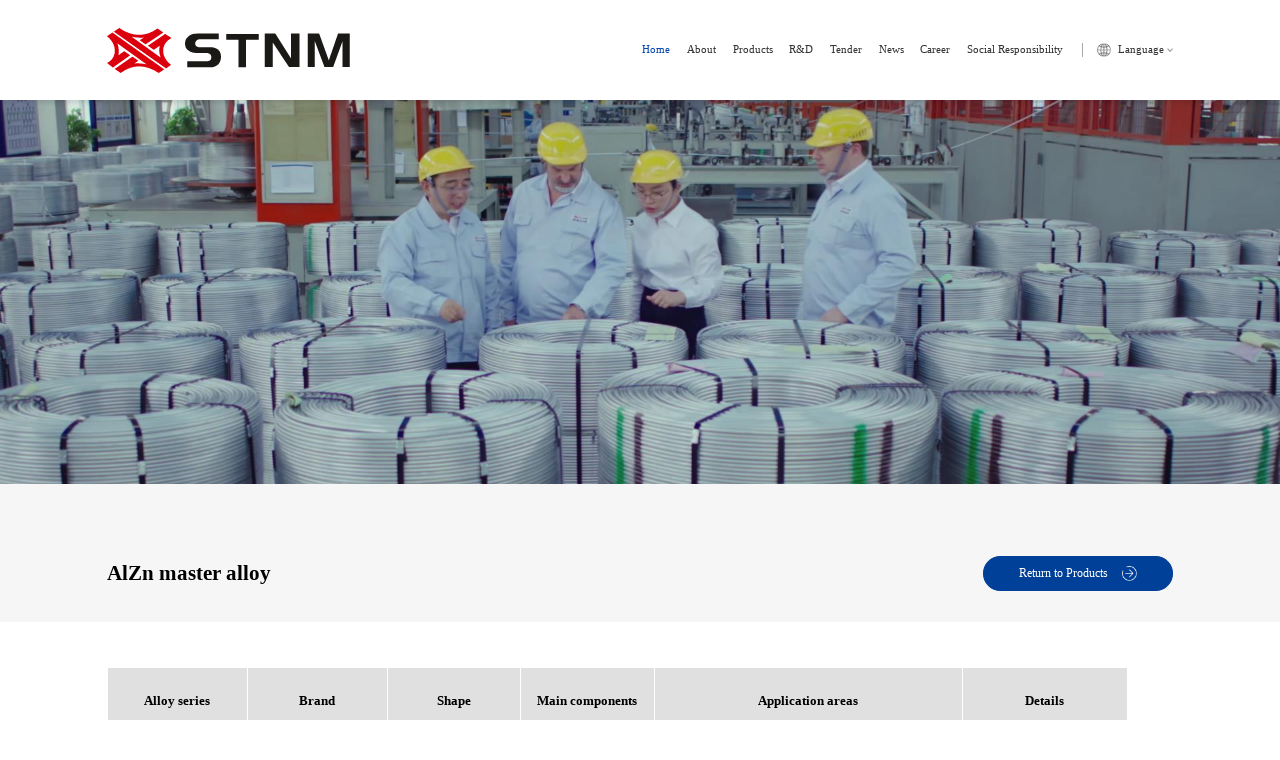

--- FILE ---
content_type: text/html; charset=UTF-8
request_url: http://en.stnm.com.cn/product/show/1036.html
body_size: 32328
content:
<!DOCTYPE html>
<html lang="en">

<head>
    <meta charset="UTF-8">
    <meta http-equiv="X-UA-Compatible" content="IE=edge">
    <meta name="viewport" content="width=device-width, initial-scale=1.0">
    <title> AlZn master alloy
-SiTong New Materials</title>
    <meta name="description" content="SiTong New Materials" />
    <meta name="keywords" content="SiTong New Materials" />
    <link rel="shortcut icon" href="/icon.png">


    <link href="http://en.stnm.com.cn/assets/pc/css/animate.css?v=1769283803" rel="stylesheet" media="screen">
    <link rel="stylesheet" href="http://en.stnm.com.cn/assets/pc/css/swiper-bundle.min.css?v=1769283803">
    
    
    <script src="http://en.stnm.com.cn/assets/pc/js/jquery3.6.0.min.js?v=1769283803"></script>
    <script src="http://en.stnm.com.cn/assets/pc/js/fontSize.js?v=1769283803" type="text/javascript" charset="utf-8"></script>
    <script src="http://en.stnm.com.cn/assets/pc/js/wow.min.js?v=1769283803"></script>
    <script src="http://en.stnm.com.cn/assets/pc/js/swiper-bundle.min.js?v=1769283803"></script>
    <script src="http://en.stnm.com.cn/assets/pc/js/jquery.waypoints.min.js?v=1769283803"></script>
    <script src="http://en.stnm.com.cn/assets/pc/js/jquery.counterup.min.js?v=1769283803"></script>

    <!--统计代码-->
    


    <!--客服-->
    
</head>

<body>
    <link rel="stylesheet" href="http://en.stnm.com.cn/assets/pc/css/header.css?v=1769283803">
<link rel="stylesheet" href="http://en.stnm.com.cn/assets/pc/css/common.css?v=1769283803">
<style>
    .header-logo{
        height: auto;
    }
</style>

<!-- pc顶部 -->
<div class="header-height">
  <div class="header-wrap">
    <div class="header-box w1600">
        <a href="/" class="header-logo">
            <img src="/uploads/images/69d067c76f6e0acbe1b8b654f3bfc0c4.png" alt="" class="header-logo-img">
        </a>
        <div class="header-right">
            <div class="header-nav">
                <a href="/" class="header-menu">
                    <p class="header-menu-group">Home</p>
                </a>
                                <div class="header-menu header-first">
                    <a href="/pages/7.html" class="header-menu-a">About</a>
                                        <div class="header-level-box">
                        <a href="/pages/7.html#nav15" class="header-level ">Group Overview</a>
                        <a href="/pages/7.html#nav16" class="header-level ">Corporate Culture</a>
                        <a href="/pages/7.html#nav17" class="header-level ">History</a>
                        <a href="/pages/7.html#nav19" class="header-level ">Management System Certification</a>
                        <a href="/pages/7.html#nav20" class="header-level ">Certificates of Honor</a>
                        <a href="/contact_us.html" class="header-level ">Contact us</a>
                    </div>
                                    </div>

                                <div class="header-menu header-first">
                    <a href="/product/list_1063_1.html" class="header-menu-a">Products</a>
                                        <div class="header-level-box">
                                                                        <a href="/product/list_1063_1.html#nav1082" class="header-level">Functional Master Alloys</a>
                                                <a href="/product/list_1063_1.html#nav1083" class="header-level">Special Master Alloys</a>
                                                <a href="/product/list_1063_1.html#nav1085" class="header-level">Fluxes</a>
                                                <a href="/product/list_1063_1.html#nav1096" class="header-level">Additives</a>
                                                <a href="/product/list_1063_1.html#nav1097" class="header-level">Application</a>
                                                <a href="/product/list_1063_1.html#nav1098" class="header-level">Market</a>
                                            </div>
                                    </div>

                                <div class="header-menu header-first">
                    <a href="/pages/37.html" class="header-menu-a">R&amp;D</a>
                                        <div class="header-level-box">
                                                                        <a href="/pages/37.html" class="header-level">R&amp;D Platform</a>
                                                <a href="/pages/38.html" class="header-level">Quality Assurance</a>
                                            </div>
                                    </div>

                                <div class="header-menu header-first">
                    <a href="/download/list_1092_1.html" class="header-menu-a">Tender</a>
                                        <div class="header-level-box">
                                                                        <a href="/download/list_1092_1.html#nav1093" class="header-level">Invitation for Bids</a>
                                                <a href="/download/list_1092_1.html#nav1094" class="header-level">Bidding Process</a>
                                            </div>
                                    </div>

                                <div class="header-menu header-first">
                    <a href="/article/list_1089_1.html" class="header-menu-a">News</a>
                                        <div class="header-level-box">
                                                                        <a href="/article/list_1090_1.html" class="header-level">News</a>
                                                <a href="/article/list_1091_1.html" class="header-level">Notice and Report</a>
                                            </div>
                                    </div>

                                <div class="header-menu header-first">
                    <a href="/pages/26.html" class="header-menu-a">Career</a>
                                        <div class="header-level-box">
                                                                        <a href="/pages/27.html" class="header-level">Talent Concept</a>
                                                <a href="/pages/28.html" class="header-level">Talent Recruitment</a>
                                                <a href="/pages/29.html" class="header-level">Join the Talent Pool</a>
                                            </div>
                                    </div>

                                <div class="header-menu header-first">
                    <a href="/pages/30.html" class="header-menu-a">Social Responsibility</a>
                                    </div>

                               
            </div>
            
            <div class="header-search-logo">
                <img src="/assets/pc/image/common/1.png" alt="">
            </div>
            <div class="header-lang-wrap">
                <div class="header-lang">
                    <p>Language</p>
                    <img src="/assets/pc/image/common/bottom.png" alt="">
                </div>
                <div class="header-lang-list">
                                        <p><a class="navigation-level-item" href="http://www.stnm.com.cn/">中文</a> <a class="navigation-level-item" href="http://en.stnm.com.cn/">ENGLISH</a></p>
                    <!--<a href="#">EN</a>-->
                    <!--<a href="#">CN</a>-->
                </div>
            </div>
        </div>           
    </div>
</div>  
</div>



<!-- 手机端 顶部 -->
<div class="header-mobile-wrap">
    <!-- 头部 -->
    <div class="header-mobile">
        <a href="/" class="header-logo-mobile">
            <img src="/assets/pc/image/common/logo.png" class="header-logo-mobile-img">
            <p class="header-logo-mobile-p">自定义网站标题XXXXXX</p>
        </a>
        <div class="header-nav-mobile">
            <img src="/assets/pc/image/common/menu.png" alt="" class="header-nav-mobile1">
            <img src="/assets/pc/image/common/close.png" alt="" class="header-nav-mobile2" onclick="navClose()">
        </div>                
    </div>
    <!-- 展开 分类导航 -->
    <div class="navigation-wrap">
        <div class="navigation-bg" onclick="navClose()"></div>
        <div class="navigation-box">
            <div class="navigation">
                <div class="navigation-list">
                    <a href="/" class="navigation-item navigation-item-active">
                        <p class="navigation-item-p">Home</p>
                    </a>
                </div>
                
                                <div class="navigation-list">
                                        <div class="navigation-item">
                        <p class="navigation-item-p">About</p>
                        <img src="/assets/pc/image/common/nav_right.png" class="navigation-item-icon">
                    </div>
                                                            <div class="navigation-level">
                        <a href="/pages/7.html#nav15" class="navigation-level-item ">Group Overview</a>
                        <a href="/pages/7.html#nav16" class="navigation-level-item ">Corporate Culture</a>
                        <a href="/pages/7.html#nav17" class="navigation-level-item ">History</a>
                        <a href="/pages/7.html#nav19" class="navigation-level-item ">Management System Certification</a>
                        <a href="/pages/7.html#nav20" class="navigation-level-item ">Certificates of Honor</a>
                        <a href="/contact_us.html" class="navigation-level-item ">Contact us</a>
                    </div>
                                        
                </div>
                                <div class="navigation-list">
                                        <div class="navigation-item">
                        <p class="navigation-item-p">Products</p>
                        <img src="/assets/pc/image/common/nav_right.png" class="navigation-item-icon">
                    </div>
                                                            <div class="navigation-level">
                                                                        <a href="/product/list_1063_1.html#nav1082" class="navigation-level-item">Functional Master Alloys</a>
                                                <a href="/product/list_1063_1.html#nav1083" class="navigation-level-item">Special Master Alloys</a>
                                                <a href="/product/list_1063_1.html#nav1085" class="navigation-level-item">Fluxes</a>
                                                <a href="/product/list_1063_1.html#nav1096" class="navigation-level-item">Additives</a>
                                                <a href="/product/list_1063_1.html#nav1097" class="navigation-level-item">Application</a>
                                                <a href="/product/list_1063_1.html#nav1098" class="navigation-level-item">Market</a>
                                            </div>
                                        
                </div>
                                <div class="navigation-list">
                                        <div class="navigation-item">
                        <p class="navigation-item-p">R&amp;D</p>
                        <img src="/assets/pc/image/common/nav_right.png" class="navigation-item-icon">
                    </div>
                                                            <div class="navigation-level">
                                                                        <a href="/pages/37.html" class="navigation-level-item">R&amp;D Platform</a>
                                                <a href="/pages/38.html" class="navigation-level-item">Quality Assurance</a>
                                            </div>
                                        
                </div>
                                <div class="navigation-list">
                                        <div class="navigation-item">
                        <p class="navigation-item-p">Tender</p>
                        <img src="/assets/pc/image/common/nav_right.png" class="navigation-item-icon">
                    </div>
                                                            <div class="navigation-level">
                                                                        <a href="/download/list_1092_1.html#nav1093" class="navigation-level-item">Invitation for Bids</a>
                                                <a href="/download/list_1092_1.html#nav1094" class="navigation-level-item">Bidding Process</a>
                                            </div>
                                        
                </div>
                                <div class="navigation-list">
                                        <div class="navigation-item">
                        <p class="navigation-item-p">News</p>
                        <img src="/assets/pc/image/common/nav_right.png" class="navigation-item-icon">
                    </div>
                                                            <div class="navigation-level">
                                                                        <a href="/article/list_1090_1.html" class="navigation-level-item">News</a>
                                                <a href="/article/list_1091_1.html" class="navigation-level-item">Notice and Report</a>
                                            </div>
                                        
                </div>
                                <div class="navigation-list">
                                        <div class="navigation-item">
                        <p class="navigation-item-p">Career</p>
                        <img src="/assets/pc/image/common/nav_right.png" class="navigation-item-icon">
                    </div>
                                                            <div class="navigation-level">
                                                                        <a href="/pages/27.html" class="navigation-level-item">Talent Concept</a>
                                                <a href="/pages/28.html" class="navigation-level-item">Talent Recruitment</a>
                                                <a href="/pages/29.html" class="navigation-level-item">Join the Talent Pool</a>
                                            </div>
                                        
                </div>
                                <div class="navigation-list">
                                        <a href="/pages/30.html" class="navigation-item">
                        <p class="navigation-item-p">Social Responsibility</p>
                        <img src="/assets/pc/image/common/nav_right.png" class="navigation-item-icon">
                    </a>
                                                            
                </div>
                                 <div class="navigation-list">
                    <div class="navigation-item">
                        <p class="navigation-item-p">Language switching</p>
                        <img src="/assets/pc/image/common/nav_right.png" class="navigation-item-icon">
                    </div>
                    <div class="navigation-level">
                        <p><a class="navigation-level-item" href="http://www.stnm.com.cn/">中文</a> <a class="navigation-level-item" href="http://en.stnm.com.cn/">ENGLISH</a></p>
                    </div>
                </div>
    
            </div>
        </div>
    
    </div>
    <!-- end -->
    
</div>


<script>

     $(function () {
           
        
            $(window).scroll(function () {
                if ($(this).scrollTop() > 0) {
                    $('body').addClass('scrollHeader');
                } else {
                    $('body').removeClass('scrollHeader');
                }
            });
        })
        // 点击显示导航
        $('.header-nav-mobile1').click(function () {
            $('.navigation-wrap').show()
            setTimeout(() => {
                $('.navigation-bg').css('opacity', '1');
                $('.navigation-box').css('right', '0');
            }, 100);
            
            $('body').css('overflow', 'hidden')            
            $('.header-nav-mobile1').hide();
            $('.header-nav-mobile2').show();

        })
        function navClose() {            
            $('.navigation-box').css('right', '-75vw');
            $('.navigation-bg').css('opacity', '0');
            setTimeout(() => {
                $('.navigation-wrap').hide()
            }, 200);
            $('body').css('overflow', 'auto')
            $('.header-nav-mobile2').hide();
            $('.header-nav-mobile1').show();
        }
        // 二级导航收缩
        $('.navigation-item').click(function () {
            if ($(this).next('.navigation-level').css("display") == "none") {
                $(this).next('.navigation-level').show();
                $(this).find('.navigation-item-icon').css('transform', 'rotate(90deg)');
            } else {
                $(this).next('.navigation-level').toggle();
                $(this).find('.navigation-item-icon').css('transform', 'rotate(0deg)');
            }
        })
    </script>    <link rel="stylesheet" href="http://en.stnm.com.cn/assets/pc/css/product.css?v=1769283803">

<div class="wrap">
    <div class="group-banner">
                <img src="/uploads/images/3cb45011701041fb93f4eaa0f1958f16.jpg" alt="">
    </div>
    <!-- 产品详情 -->
    <div class="product-detail">
        <div class="product-detail-top">
            <div class="product-detail-topwarp w1600">
                <div class="product-detail-tleft">
                    AlZn master alloy
                </div>
                <a href="javascript:;" onclick="window.history.go(-1)" class="product-detail-trig">
                    Return to Products
                    <img src="/assets/pc/image/product/15.png" alt="">
                </a>
            </div>

        </div>
        <div class="product-detail-table w1600">
           
                        <table>
                <tr>
                    <td>Alloy series</td>
                    <td>Brand</td>
                    <td>Shape</td>
                    <td>Main components</td>
                    <td>Application areas</td>
                    <td>Details</td>
                </tr>
                                                <tr>
                                        <td rowspan="4">AlZn master alloy</td>
                                        <td>AlZn10</td>
                    <td>Waffle Ingot</td>
                    <td>10%Zn</td>
                                                            <td rowspan="4">Architecture/aerospace/automobile/ship, etc</td>
                                        <td>
                        <a href='/contact_us.html' target="_blank" class="zl">
                            <img src="/assets/pc/image/product/16.png" alt="">
                            Detailed information
                        </a>
                    </td>
                </tr>
                                <tr>
                                        <td>AlZn20</td>
                    <td>Waffle Ingot</td>
                    <td>20%Zn</td>
                                                            <td>
                        <a href='/contact_us.html' target="_blank" class="zl">
                            <img src="/assets/pc/image/product/16.png" alt="">
                            Detailed information
                        </a>
                    </td>
                </tr>
                                <tr>
                                        <td>AlZn30</td>
                    <td>Waffle Ingot</td>
                    <td>30%Zn</td>
                                                            <td>
                        <a href='/contact_us.html' target="_blank" class="zl">
                            <img src="/assets/pc/image/product/16.png" alt="">
                            Detailed information
                        </a>
                    </td>
                </tr>
                                <tr>
                                        <td>AlZn40</td>
                    <td>Waffle Ingot</td>
                    <td>40%Zn</td>
                                                            <td>
                        <a href='/contact_us.html' target="_blank" class="zl">
                            <img src="/assets/pc/image/product/16.png" alt="">
                            Detailed information
                        </a>
                    </td>
                </tr>
                                                
            </table>
                        
            <!--<table style="border-collapse: collapse; width: 99.5556%; margin-left: auto; margin-right: auto;" border="1">
<tbody>
<tr>
<td style="width: 16.8771%; text-align: center;"><span style="font-size: 12pt;">合金系列</span></td>
<td style="width: 16.8771%; text-align: center;"><span style="font-size: 12pt;">牌号</span></td>
<td style="width: 16.8771%; text-align: center;"><span style="font-size: 12pt;">形状</span></td>
<td style="width: 16.8771%; text-align: center;"><span style="font-size: 12pt;">主要成分</span></td>
<td style="width: 16.8875%; text-align: center;"><span style="font-size: 12pt;">应用领域</span></td>
</tr>
<tr style="text-align: center;">
<td style="width: 16.8771%;" rowspan="4">
<p class="MsoNormal"><span style="font-family: 微软雅黑; letter-spacing: 0pt; font-size: 12pt;">AlZn中间合金</span></p>
</td>
<td style="width: 16.8771%;">
<p class="MsoNormal"><span style="font-family: 微软雅黑; letter-spacing: 0pt; font-size: 12pt;">AlZn10</span></p>
</td>
<td style="width: 16.8771%;">
<p class="MsoNormal"><span style="font-family: 微软雅黑; letter-spacing: 0pt; font-size: 12pt;">华夫锭</span></p>
</td>
<td style="width: 16.8771%;">
<p class="MsoNormal"><span style="font-family: 微软雅黑; letter-spacing: 0pt; font-size: 12pt;">10%Zn</span></p>
</td>
<td style="width: 16.8875%;" rowspan="4">
<p class="MsoNormal"><span style="font-family: 微软雅黑; letter-spacing: 0pt; font-size: 12pt;"><span style="font-family: 微软雅黑;">建筑</span><span style="font-family: 微软雅黑;">/航空航天/汽车/船舶等</span></span></p>
</td>
</tr>
<tr style="text-align: center;">
<td style="width: 16.8771%;">
<p class="MsoNormal"><span style="font-family: 微软雅黑; letter-spacing: 0pt; font-size: 12pt;">AlZn20</span></p>
</td>
<td style="width: 16.8771%;">
<p class="MsoNormal"><span style="font-family: 微软雅黑; letter-spacing: 0pt; font-size: 12pt;">华夫锭</span></p>
</td>
<td style="width: 16.8771%;">
<p class="MsoNormal"><span style="font-family: 微软雅黑; letter-spacing: 0pt; font-size: 12pt;">20%Zn</span></p>
</td>
</tr>
<tr style="text-align: center;">
<td style="width: 16.8771%;">
<p class="MsoNormal"><span style="font-family: 微软雅黑; letter-spacing: 0pt; font-size: 12pt;">AlZn30</span></p>
</td>
<td style="width: 16.8771%;">
<p class="MsoNormal"><span style="font-family: 微软雅黑; letter-spacing: 0pt; font-size: 12pt;">华夫锭</span></p>
</td>
<td style="width: 16.8771%;">
<p class="MsoNormal"><span style="font-family: 微软雅黑; letter-spacing: 0pt; font-size: 12pt;">30%Zn</span></p>
</td>
</tr>
<tr style="text-align: center;">
<td style="width: 16.8771%;">
<p class="MsoNormal"><span style="font-family: 微软雅黑; letter-spacing: 0pt; font-size: 12pt;">AlZn40</span></p>
</td>
<td style="width: 16.8771%;">
<p class="MsoNormal"><span style="font-family: 微软雅黑; letter-spacing: 0pt; font-size: 12pt;">华夫锭</span></p>
</td>
<td style="width: 16.8771%;">
<p class="MsoNormal"><span style="font-family: 微软雅黑; letter-spacing: 0pt; font-size: 12pt;">40%Zn</span></p>
</td>
</tr>
</tbody>
</table>-->
        </div>
    </div>
</div>

<script>
    new WOW().init();
</script>
    <link rel="stylesheet" href="http://en.stnm.com.cn/assets/pc/css/footer.css?v=1769283803">

<div class="footer-wrap">
    <div class="footer-logo w1600">
                <img src="/uploads/images/0a379ece36c351f019f55c9b35d9ef2a.png" alt=""  onclick="window.open('http://en.lizhonggroup.com/')" >
                <img src="/uploads/images/8644c3ae3d5634cd907e069eb0b32f18.png" alt=""  onclick="window.open('http://en.stnm.com.cn/')" >
                <img src="/uploads/images/e282574867a1657139e024e906ef1f2a.png" alt=""  onclick="window.open('http://en.lizhong.com.cn/')" >
                <img src="/uploads/images/83c2429126672e6e8be37951c27cf826.png" alt=""  onclick="window.open('http://en.lzwheel.com/')" >
                <img src="/uploads/images/54c15fe4339396c3422a86abb7bb4f5b.png" alt=""  onclick="window.open('http://en.lizhongxny.com/')" >
            </div>

    <div class="footer-box w1600">
        <div class="footer-left">
            <div class="footer-menu-box">
                                <div class="footer-menu">
                    <div class="footer-menu-title">About</div>
                    <div class="footer-menu-tcon">
                                                <a href="/pages/7.html#nav15" class="footer-menu-a">Group summary</a>
                        <a href="/pages/7.html#nav16" class="footer-menu-a">Corporate Culture</a>
                        <a href="/pages/7.html#nav17" class="footer-menu-a">History</a>
                        <a href="/pages/7.html#nav19" class="footer-menu-a">Management System Certification</a>
                        <a href="/pages/7.html#nav20" class="footer-menu-a">Certificates of Honor</a>
                        <a href="/contact_us.html" class="footer-menu-a">Contact us</a>

                                            </div>
                </div>
                                <div class="footer-menu">
                    <div class="footer-menu-title">Products</div>
                    <div class="footer-menu-tcon">
                                                                                                <a href="/product/list_1063_1.html#nav1082" class="footer-menu-a">Functional Master Alloys</a>
                                                <a href="/product/list_1063_1.html#nav1083" class="footer-menu-a">Special Master Alloys</a>
                                                <a href="/product/list_1063_1.html#nav1085" class="footer-menu-a">Fluxes</a>
                                                <a href="/product/list_1063_1.html#nav1096" class="footer-menu-a">Additives</a>
                                                <a href="/product/list_1063_1.html#nav1097" class="footer-menu-a">Application</a>
                                                <a href="/product/list_1063_1.html#nav1098" class="footer-menu-a">Market</a>
                        
                                            </div>
                </div>
                                <div class="footer-menu">
                    <div class="footer-menu-title">R&amp;D</div>
                    <div class="footer-menu-tcon">
                                                                                                <a href="/pages/21.html#nav37" class="footer-menu-a">R&amp;D Platform</a>
                                                <a href="/pages/21.html#nav38" class="footer-menu-a">Quality Assurance</a>
                        
                                            </div>
                </div>
                                <div class="footer-menu">
                    <div class="footer-menu-title">Tender</div>
                    <div class="footer-menu-tcon">
                                                                                                <a href="/download/list_1092_1.html#nav1093" class="footer-menu-a">Invitation for Bids</a>
                                                <a href="/download/list_1092_1.html#nav1094" class="footer-menu-a">Bidding Process</a>
                        
                                            </div>
                </div>
                                <div class="footer-menu">
                    <div class="footer-menu-title">News</div>
                    <div class="footer-menu-tcon">
                                                                                                <a href="/article/list_1090_1.html" class="footer-menu-a">News</a>
                                                <a href="/article/list_1091_1.html" class="footer-menu-a">Notice and Report</a>
                        
                                            </div>
                </div>
                                <div class="footer-menu">
                    <div class="footer-menu-title">Career</div>
                    <div class="footer-menu-tcon">
                                                                                                <a href="/pages/27.html" class="footer-menu-a">Talent Concept</a>
                                                <a href="/pages/28.html" class="footer-menu-a">Talent Recruitment</a>
                                                <a href="/pages/29.html" class="footer-menu-a">Join the Talent Pool</a>
                        
                                            </div>
                </div>
                                <div class="footer-menu">
                    <div class="footer-menu-title">Social Responsibility</div>
                    <div class="footer-menu-tcon">
                                                <a href="/pages/30.html" class="footer-menu-a">Social responsibility</a>
                                            </div>
                </div>
                                
            </div>
            <!-- <div class="footer-about-box">
                <div class="footer-about">
                    <img src="/assets/pc/image/common/footer-icon1.png" alt="">
                    <p>单位地址：河北省保定市</p>
                </div>
                <div class="footer-about">
                    <img src="/assets/pc/image/common/footer-icon2.png" alt="">
                    <p>人才战略：0312-5997605</p>
                </div>
                <div class="footer-about">
                    <img src="/assets/pc/image/common/footer-icon3.png" alt="">
                    <p>综合采购：0312-5997609</p>
                </div>
                <div class="footer-about">
                    <img src="/assets/pc/image/common/footer-icon4.png" alt="">
                    <p>企业邮箱：info@lizhong.com.cn</p>
                </div>
            </div> -->
        </div>
        <div class="footer-right">
            <!-- <div class="footer-link-box">
                <select class="footer-link-select">
                    <option selected="selected">友情链接</option>
                    <option value="saab">中企动力</option>
                    <option value="opel">互动营销</option>
                </select>
            </div> -->
            <div class="footer-code">
                <img src="/uploads/images/site-logo2.png" alt="">
                <p>Wechat official account</p>
            </div>
            
        </div>
    </div>
    
    <div class="footer-bottom">
        <!-- <div class="footer-contact">                    
            <div class="footer-contact-p">电话：0312-8656331 </div>
            <div class="footer-contact-p">传真：0312-8656331 </div>
            <div class="footer-contact-p">邮箱：bdguanli@longdalvye.com </div>
            <div class="footer-contact-p">地址：河北省保定市徐水区朝阳北大街（徐）299号（汽车部件园A区-15）</div>
        </div> -->
        <div class="footer-beian">
            <a href="https://beian.miit.gov.cn/#/Integrated/index">
                © 2022  SITONG NEW MATERIAL   I hope ICP prepared 08100596-2  </a>
        </div>
    </div>
    
</div></body>

</html>






--- FILE ---
content_type: text/css
request_url: http://en.stnm.com.cn/assets/pc/css/header.css?v=1769283803
body_size: 9564
content:

.header-height{
    height: 100px;
     transition:all 0.6s;
}
.scrollHeader .header-height{
    height: 80px;
}
.header-wrap {
    width: 100%;
    background: #fff;
    box-shadow: 0rem 0.03rem 0.06rem 0.01rem rgba(0, 0, 0, 0.1);
    /* box-shadow: 0rem 0rem 0rem 0rem rgba(0, 0, 0, 0.1); */
    position: relative;
    z-index: 99999;
    padding: 0 0.4rem;
    
    position: fixed;
    top: 0;
    left: 0;
    height: 100px;
    z-index: 99999;
    transition:all 0.6s;
}

.scrollHeader .header-wrap {
    box-shadow: 0 0 10px rgb(0 0 0 / 20%);
    height: 80px;
    background: rgba(255,255,255,1);
}
.header-logo-img{
    transition: all .3s;
}
.scrollHeader .header-logo-img {
    transform: scale(0.8);
}
.header-box {
    height: 100%;
    margin: 0 auto;
    display: flex;
    align-items: center;
    justify-content: space-between;
}

.header-logo {
    height: 0.44rem;
    /* width: auto; */
}

.header-logo-img {
    height: 100%;
    width: 100%;
}

.header-right {
    display: flex;
    align-items: center;
    height: 100%;
}

.header-nav {
    height: 100%;
    display: flex;
    align-items: center;
    /* padding-right: 0.15rem; */
}


/* .header-menu:hover::before {
    content: '';
    width: 100%;
    height: 0.02rem;
    background: linear-gradient(90deg, #00BCD4 0%, #37CDBA 100%);
    position: absolute;
    left: 50%;
    transform: translateX(-50%);
    bottom: 0;
    opacity: 1;
} */

.header-menu {
    height: 100%;
    display: flex;
    align-items: center;
    font-size: var(--font18);
    font-family: MicrosoftYaHei;
    color: #333333;
    font-weight: 400;
    margin-left: 0.25rem;
    position: relative;
}

.header-menu p {
    font-size: var(--font18);
    font-family: MicrosoftYaHei;
    color: #333333;
    font-weight: 400;
}

.header-menu-group {
    color: #0745B1 !important;
}


/* .header-menu:hover,
.header-menu-a:hover{
    color: #0745B1;
} */

.header-menu-a {
    font-size: var(--font18);
    font-family: MicrosoftYaHei;
    color: #333333;
    font-weight: 400;
}

.header-nav .active {
    font-weight: bold;
}
.header-menu::before {
    -webkit-transition: all 0.3s;
    content: '';
    width: 0%;
    height: 0.04rem;
    /*background: linear-gradient(90deg, #00BCD4 0%, #37CDBA 100%);*/
    background: #0171C3;
    position: absolute;
    left: 50%;
    transform: translateX(-50%);
    bottom: 0;
    opacity: 1;
} 
 .header-menu:hover::before {
    content: '';
    width: 100%;
} 
.h
/*.header-nav .active::after {*/
/*    content: '';*/
/*    width: 1.1rem;*/
/*    height: 0.03rem;*/
/*    background: #0171C3;*/
/*    position: absolute;*/
/*    left: 50%;*/
/*    transform: translateX(-50%);*/
/*    bottom: 0;*/
/*    opacity: 1;*/
/*}*/

.header-first {
    cursor: pointer;
}


/* .header-first::after {
    content: '';
    width: 0;
    height: 0;
    border-right: 0.05rem solid transparent;
    border-left: 0.05rem solid transparent;
    border-top: 0.04rem solid #000;
    border-bottom: 0rem solid transparent;
    position: absolute;
    right: -0.2rem;
    top: 50%;
    transform: translate(-50%,-50%);
    transition: all .265s;
}
.header-first:hover::after {
    border-right: 0.05rem solid transparent;
    border-left: 0.05rem solid transparent;
    border-bottom: 0.04rem solid #000;
    border-top: 0rem solid transparent;
    transition: all .265s;
} */

.header-first:hover .header-level-box {
    /*height: auto;*/
     display: block; 
    /*opacity: 1;*/
    /*top: 0.98rem;*/
    transition: all .365s;
}

.header-level-box {
    position: absolute;
    left: 50%;
    top: 100%;
    background: rgba(255,255,255,1);
    overflow: hidden;
    box-sizing: border-box;
     display: none; 
    /* padding: 20px 0; */
    width: 240px;
    margin-left: -120px;
    height: auto!important;
}

.header-level {
    font-size: .14rem;
    font-family: MicrosoftYaHei;
    color: #333333;
    font-weight: 400;
    /*padding: 0 0.23rem;*/
    white-space: nowrap;
    height: 0.41rem;
    line-height: 0.41rem;
    text-align: center;
    transition: all .2s;
}

.header-level:hover{
    /*background: #0745B1;*/
    color: #006dbb!important;
}
.header-level-active{
    background: #014098;
    color: #fff;
    position: relative;
}

.header-search {
    width: 0.2rem;
    height: 0.2rem;
    margin: 0 0.4rem;
    cursor: pointer;
}

.header-search img {
    flex-shrink: 0;
    width: 100%;
    height: 100%;
}

.header-search-logo {
    margin-left: 0.29rem;
    border-left: 0.01rem solid #A7A7A7;
    padding-left: 0.21rem;
    margin-right: 0.11rem;
}

.header-search-logo img {
    width: 0.2rem;
    height: 0.21rem;
    object-fit: cover;
}

.header-lang-wrap {
    position: relative;
    height: 100%;
    display: flex;
    align-items: center
}

.header-lang {
    display: flex;
    align-items: center;
    justify-content: center;
    cursor: pointer;
}

.header-lang p {
    font-size: var(--font18);
    font-family: Microsoft YaHei;
    font-weight: 400;
    color: #333333;
}

.header-lang img {
    width: 0.09rem;
    height: auto;
    margin-left: 0.05rem;
}

.header-lang-wrap:hover .header-lang-list {
    height: auto;
    opacity: 1;
    top: 0.8rem;
    transition: all .365s;
}

.header-lang-list {
    height: 0;
    opacity: 0;
    overflow: hidden;
    position: absolute;
    top: 0.6rem;
    left: 50%;
    transform: translateX(-50%);
    min-width: 100%;
    background: #FFFFFF;
    box-shadow: 0rem 0.03rem 0.06rem 0.01rem rgba(0, 0, 0, 0.1);
    transition: all .365s;
    border-radius: 0 0 0.05rem 0.05rem;
}

.header-lang-list a {
    font-size: var(--font18);
    font-family: MicrosoftYaHei;
    color: #333333;
    font-weight: 400;
    padding: 0 0.23rem;
    white-space: nowrap;
    height: 0.41rem;
    line-height: 0.41rem;
    text-align: center;
    transition: all .2s;
}

.header-lang-list a:hover {
    background: #0745B1;
    color: #fff;
}

.header-mobile {
    display: none;
}

.navigation-wrap {
    display: none;
}

@media only screen and (max-width: 1024px) {
    body {
        padding: 0.9rem 0 0 !important;
    }
    .header-height {
        display: none;
    }
    .header-mobile-wrap {
        display: block;
    }
    .header-mobile {
        height: 0.9rem;
        width: 100%;
        padding: 0 0.35rem;
        display: flex;
        align-items: center;
        justify-content: space-between;
        box-shadow: 0rem 0.04rem 0.1rem 0.02rem rgba(0, 0, 0, 0.1);
        position: fixed;
        top: 0;
        left: 0;
        z-index: 9999;
        background-color: #fff;
    }
    .header-logo-mobile {
        display: flex;
        flex-direction: column;
        align-items: flex-start;
    }
    .header-logo-mobile-img {
        width: 3.52rem;
        /*height: 0.4rem;*/
    }
    .header-logo-mobile-p {
        margin-top: 0.1rem;
        font-size: 0.2rem;
        font-weight: 400;
        color: #333333;
        display: none;
    }
    .header-nav-mobile1 {
        width: 0.46rem;
        height: auto;
        /* height: 0.42rem; */
    }
    .header-nav-mobile2 {
        width: 0.38rem;
        height: 0.38rem;
        display: none;
    }
    .navigation-wrap {
        width: 100vw;
        height: calc(100vh - 0.9rem);
        overflow-y: auto;
        position: fixed;
        top: 0.9rem;
        right: 0;
        z-index: 9998;
        /* transition: right .365s; */
        display: none;
        overflow: hidden;
    }
    .navigation-bg {
        width: 100%;
        height: 100%;
        position: absolute;
        top: 0;
        right: 0;
        z-index: 1;
        background: rgba(0, 0, 0, 0.6);
        opacity: 0;
        transition: all .365s;
    }
    .navigation-box {
        width: 75vw;
        height: 100%;
        position: absolute;
        z-index: 2;
        right: -75vw;
        top: 0;
        background: #fff;
        box-shadow: 0rem 0rem 0rem rgba(0, 0, 0, 0.16);
        transition: right .365s;
    }
    .navigation {
        height: calc(100% - 1rem);
        overflow: auto;
    }
    .navigation-list {}
    .navigation-item {
        padding: 0 0.25rem 0 0.44rem;
        height: 0.8rem;
        display: flex;
        align-items: center;
        justify-content: space-between;
        color: #333333;
        border-bottom: 0.01rem solid #E5E5E5;
    }
    .navigation-item-active .navigation-item-p {
        background: #fff;
        font-weight: bold;
    }
    .navigation-item-p {
        font-size: 0.28rem;
        font-weight: 400;
    }
    .navigation-item-icon {
        width: 0.18rem;
        height: 0.32rem;
        transition: all .365s;
    }
    .navigation-level {
        display: none;
        background: #F7F7F7;
    }
    .navigation-level-item {
        height: 0.8rem;
        padding: 0 0.25rem 0 0.71rem;
        display: flex;
        align-items: center;
        font-size: 0.28rem;
        font-weight: 400;
        color: #333333;
        border-bottom: 0.01rem solid #E5E5E5;
    }
    .navigation-level-active {
        font-weight: bold;
    }
    .about-idea-item {
        overflow: hidden;
    }
}

--- FILE ---
content_type: text/css
request_url: http://en.stnm.com.cn/assets/pc/css/common.css?v=1769283803
body_size: 9754
content:
/*初始化类*/
@charset "UTF-8";

:root {
    --font18: 0.16rem;
}

html {

    font-size: 100px;
}

html,
body {
    /* -webkit-touch-callout: none; */
    /* -webkit-text-size-adjust: none; */
    -webkit-tap-highlight-color: rgba(0, 0, 0, 0);
    /* -webkit-user-select: none; */
    background: #fff;
    font-family: pingfang SC,
        helvetica neue,
        arial,
        hiragino sans gb,
        microsoft yahei ui,
        microsoft yahei,
        simsun,
        sans-serif !important;
    -webkit-font-smoothing: antialiased !important;
}

body,
h1,
h2,
h3,
h4,
h5,
h6 {
    font-family: "Microsoft YaHei", sans-serif !important;
    font-family: "Helvetica Neue",
        Helvetica,
        Arial,
        sans-serif;
    -webkit-font-smoothing: antialiased !important;
}

html,
body,
header,
section,
footer,
div,
ul,
ol,
li,
img,
a,
span,
em,
del,
legend,
center,
strong,
var,
fieldset,
form,
label,
dl,
dt,
dd,
cite,
input,
hr,
time,
mark,
code,
figcaption,
figure,
textarea,
h1,
h2,
h3,
h4,
h5,
h6,
p {
    margin: 0;
    border: 0;
    padding: 0;
    font-style: normal;
}

* {
    -webkit-box-sizing: border-box;
    box-sizing: border-box;
    /* -webkit-user-select: none; */
    -webkit-tap-highlight-color: transparent;
    outline: none;
    font-size: 0.15rem;
    line-height: 1;
}

ul,
li {
    list-style: none;
}

a {
    color: #0062cc;
    text-decoration: none;
    background-color: transparent;
    display: block;
}

textarea {
    overflow: hidden;
    resize: none;
}

button {
    overflow: visible;
}

button,
select {
    text-transform: none;
}

button,
input,
select,
textarea {
    font: inherit;
    color: inherit;
}

img {
    vertical-align: middle;
    border: 0;
    max-width: 100%;
    height: auto;
    display: block;
}

/*自动隐藏文字*/
.ellipsis-1 {
    overflow: hidden;
    white-space: nowrap;
    text-overflow: ellipsis;
}

.ellipsis {
    display: -webkit-box;
    overflow: hidden;
    text-overflow: ellipsis;
    word-wrap: break-word;
    word-break: break-all;
    white-space: normal !important;
    -webkit-line-clamp: 1;
    -webkit-box-orient: vertical;
}

.ellipsis-2 {
    display: -webkit-box;
    -webkit-box-orient: vertical;
    -webkit-line-clamp: 2;
    overflow: hidden;
}

.ellipsis-3 {
    display: -webkit-box;
    overflow: hidden;
    text-overflow: ellipsis;
    word-wrap: break-word;
    word-break: break-all;
    white-space: normal !important;
    -webkit-line-clamp: 3;
    -webkit-box-orient: vertical;
}

.ellipsis-4 {
    display: -webkit-box;
    overflow: hidden;
    text-overflow: ellipsis;
    word-wrap: break-word;
    word-break: break-all;
    white-space: normal !important;
    -webkit-line-clamp: 4;
    -webkit-box-orient: vertical;
}

.ellipsis-4 {
    display: -webkit-box;
    overflow: hidden;
    text-overflow: ellipsis;
    word-wrap: break-word;
    word-break: break-all;
    white-space: normal !important;
    -webkit-line-clamp: 5;
    -webkit-box-orient: vertical;
}

.ellipsis-5 {
    display: -webkit-box;
    overflow: hidden;
    text-overflow: ellipsis;
    word-wrap: break-word;
    word-break: break-all;
    white-space: normal !important;
    -webkit-line-clamp: 5;
    -webkit-box-orient: vertical;
}

/*图片经过*/
.tran_scale {
    overflow: hidden;
    display: block;
}

/*img{transition: All 0.7s ease-in-out;}*/
.tran_scale img {
    -webkit-transition: opacity .4s ease-in, -webkit-transform .6s linear;
    transition: opacity .4s ease-in, transform .6s linear;
}

.tran_scale:hover img {
    transform: scale(1.1, 1.1);
    -webkit-transform: scale(1.1, 1.1);
    -moz-: scale(1.1, 1.1);
    -o-transform: scale(1.1, 1.1);
    -ms-transform: scale(1.1, 1.1);
}

.w1600 {
    width: 16rem;
    max-width: 90%;
}

/* 标题 */
.index-title {
    margin: 1rem auto 0 auto;
    position: relative;
    padding-bottom: 0.35rem;
}

.index-title-cn {
    font-size: 0.6rem;
    font-family: MicrosoftYaHei-Bold,
        MicrosoftYaHei;
    font-weight: bold;
    color: #333333;
    text-align: center;
    position: relative;
    z-index: 2;
}

.index-title-en {
    font-size: 0.72rem;
    font-family: Microsoft YaHei;
    font-weight: bold;
    color: #E0E0E0;

    position: absolute;
    top: 0.25rem;
    left: 50%;
    transform: translateX(-50%);
    z-index: 1;
    white-space: nowrap
}

.index-text1 {
    font-size: 0.5rem;
    font-family: Microsoft YaHei-Bold, Microsoft YaHei;
    font-weight: bold;
    color: #333333;
    text-align: center;
    margin-top: -0.26rem;
    display: none;
}

.index-text2 {
    font-size: 0.8rem;
    font-family: Microsoft YaHei-Regular, Microsoft YaHei;
    font-weight: 400;
   color: #333333;
    text-align: center;
    text-transform: uppercase;
}

/* 小标题 */
/* 小标题 */
.about-development-text {
    display: flex;
    align-items: center;
}

.about-dtext-left {
    width: 0.06rem;
    height: 0.69rem;
    margin-right: .22rem;
}

.about-dtext-left img {
    width: 100%;
    height: 100%;
    object-fit: cover;
}

.about-dtext-rtext2 {
    font-size: 0.36rem;
    font-family: Microsoft YaHei-Bold, Microsoft YaHei;
    font-weight: bold;
    color: #343434;
}

.about-dtext-rtext3 {
    display: none;
    margin-top: .18rem;
    font-size: 0.18rem;
    font-family: Arial-Regular, Arial;
    font-weight: 400;
    color: #A4A4A4;
    text-transform: uppercase;
}



/* 视频弹出 */
.videos-wrap {
    position: fixed;
    top: 0;
    left: 0;
    z-index: 9999;
    width: 100vw;
    height: 100vh;
    display: none;
    transition: all .4s ease;
}

.videos-bg {
    width: 100%;
    height: 100%;
    background: rgba(0, 0, 0, 0.7);
    position: absolute;
    top: 0;
    left: 0;
    z-index: 1;
    transition: all .4s ease;
}

.videos {
    border: 1px solid #080808;
    position: relative;
    left: 50%;
    top: 50%;
    transform: translate(-50%, -50%);
    z-index: 100;
    width: 10.35rem;
    height: 60%;
    background: #000;
    transition: all .4s ease;
}

.videos video {
    width: 100% !important;
    height: 100% !important;
    object-fit: contain;
}

.vclose {
    width: 0.3rem;
    height: auto;
    position: absolute;
    right: -0.5rem;
    top: -0.5rem;
    border-radius: 100%;
    cursor: pointer;
}

/* 分页 */
.page {
    display: flex;
    align-items: center;
    justify-content: center;
    margin-top: 0.61rem;
    padding-bottom: 0.6rem;
}

.p2 {
    display: flex;
    align-items: center;
}

.p-1 {
    margin-right: 0.08rem;
    text-align: center;
    width: 0.32rem;
    height: 0.32rem;
    font-size: 0.14rem;
    font-family: Microsoft YaHei;
    font-weight: 400;
    line-height: 0.32rem;
    color: #7D7D7D;
    border: 0.01rem solid #DEDEDE;
}

.pagelr {
    margin-right: 0.08rem;
    text-align: center;
    width: 0.32rem;
    height: 0.32rem;
    font-size: 0.14rem;
    font-family: Microsoft YaHei;
    font-weight: 400;
    line-height: 0.32rem;
    color: #7D7D7D;
    border: 0.01rem solid #DEDEDE;
}

.pagelr:last-child {
    margin-right: 0;
}

.p-1:hover {
    cursor: pointer;
    background: #0745B1;
    color: #fff;
}

.page-active {
    background: #0745B1;
    color: #fff;
}

.disabled {
    cursor: not-allowed;
}

.p-w {
    margin-left: 0.2rem;
    font-size: 0.14rem;
    font-family: Microsoft YaHei;
    font-weight: 400;
    color: #7D7D7D;
}

.p-m {
    margin-right: 0.2rem;
    font-size: 0.14rem;
    font-family: Microsoft YaHei;
    font-weight: 400;
    color: #7D7D7D;
}

.p-w1 {
    margin-left: 0.08rem;
    font-size: 0.14rem;
    font-family: Microsoft YaHei;
    font-weight: 400;
    color: #7D7D7D;
}

select {
    cursor: pointer;
    width: 0.6rem;
    height: 0.32rem;
    color: #666666;
    margin-left: 0.08rem;
    border: 0.01rem solid #DEDEDE;
}

.p-b {
    width: 0.72rem;
    height: 0.32rem;
    background: #0745B1;
    border-radius: 0.02rem 0.02rem 0.02rem 0.02rem;
    font-size: 0.14rem;
    font-family: Microsoft YaHei-Regular, Microsoft YaHei;
    font-weight: 400;
    color: #FFFFFF;
    line-height: 0.32rem;

    cursor: pointer;
    text-align: center;
    margin-left: 0.2rem;
}

/* 顶部banner图 */
.group-banner {
    width: 100%;
    /* height: 5.76rem; */
    box-shadow: 0rem 0.03rem 0.1rem 0.01rem rgb(0 0 0 / 30%);
}

.group-banner img {
    width: 100%;
    height: 100%;
    object-fit: cover;
}

@media only screen and (max-width: 1024px) {
    .p-b {
        width: auto !important;
        padding: 0 .3rem;
    }
    .index-text2{
        font-size: .32rem !important;
    }
     .p2{
        flex-wrap: wrap !important;
        justify-content: center;
    }
   
    .index-text1{
        font-size: .45rem !important;
    }
    .w1600 {
        width: auto;
        max-width: 100%;
    }

    .about-banner {
        height: 3.5rem;
    }

    .index-title {
        margin: 0.8rem auto 0 auto !important;
    }

    .index-title-en {
        font-size: 0.55rem;
    }

    .index-title-cn {
        font-size: 0.45rem;
    }

    .paging-page {
        height: 0.3rem;
        line-height: 0.3rem;
        font-size: 0.2rem;
    }

    .group-banner {
        height: 3.5rem !important;
    }

    .text1 {
        font-size: 0.46rem;
    }

    .text2 {
        font-size: 0.36rem;
    }

    .about-profile-text {
        display: flex;
        align-items: flex-start;
        justify-content: space-between;
        flex-direction: column-reverse;
    }

    .about-text {
        padding-top: 0.6rem;

    }

    .about-profile-text .about-text2 {
        justify-content: space-between;
        width: 100%;
    }

    .about-text .about-text2 {
        display: block;
    }


}

.mCSB_scrollTools .mCSB_dragger .mCSB_dragger_bar {
    background: #02438d !important;
}

--- FILE ---
content_type: text/css
request_url: http://en.stnm.com.cn/assets/pc/css/product.css?v=1769283803
body_size: 27040
content:
/* 功能中间合金 */
.functional {
    padding-top: .74rem;
}

.functional-warp1 {
    margin-top: .48rem;
}

.functional-warp1title {
    margin: 0 auto;
    display: flex;
    align-items: center;
}

.functional-warp1titleleft {
    width: 1.08rem;
    height: 0.57rem;
    background: #014098;
    margin-right: .15rem;
    font-size: 0.57rem;
    font-family: Arial-Bold, Arial;
    font-weight: bold;
    color: #FFFFFF;
    text-align: center;
    line-height: .57rem;
}

.functional-warp1titlerig {
    font-size: 0.32rem;
    font-family: Microsoft YaHei-Bold, Microsoft YaHei;
    font-weight: bold;
    color: #000000;
    line-height: 0.39rem;
}

.functional-warp1-p {
    margin: 0 auto;
    margin-top: .56rem;
    font-size: 0.2rem;
    font-family: Microsoft YaHei-Regular, Microsoft YaHei;
    font-weight: 400;
    color: #333333;
    line-height: 0.39rem;
}

.functional-warp1conbg {
    margin-top: 0.7rem;
    background: #F6F6F6;
    padding-bottom: 0.14rem;
}

.functional-warp1con {
    margin: 0 auto;
    padding-top: .69rem;

}

.functional-warp1contatile {
    display: flex;
    align-items: center;
}

.functional-qh {
    width: 3.88rem;
    height: 0.77rem;
    background: #FFFFFF;
    border: 0.01rem solid #A9A9A9;
    font-size: 0.24rem;
    font-family: Microsoft YaHei-Regular, Microsoft YaHei;
    font-weight: 400;
    color: #000000;
    line-height: 0.77rem;
    text-align: center;
    margin-right: .16rem;
}

.functional-qh:last-child {
    margin-right: 0;
}

.functional-qh:hover,.functional-qh.active {
    cursor: pointer;
    background: #02438D;
    color: #FFFFFF;
    border: 0.01rem solid #02438D;
}

.f-w1conqh{
    display: none;
}

.f-w1conqh.active{
    display: block;
}
.f-w1conqh-p {
    margin-top: .55rem;
    font-size: 0.2rem;
    font-family: Microsoft YaHei-Regular, Microsoft YaHei;
    font-weight: 400;
    color: #333333;
    line-height: 0.36rem;
}

.f-w1conqh-img {
    margin-top: .66rem;
    display: flex;
    align-items: center;
    padding-bottom: .61rem;
    border-bottom: 0.01rem solid #D5D5D5;
}

.f-w1conqh-imgk {
    width: 3.88rem;
    height: 3.75rem;
    margin-right: .16rem;
}

.f-w1conqh-imgk:last-child {
    margin-right: 0;
}

.f-w1conqh-a2{
    position: absolute;
    top: 2.5rem;
    left: 0;
    width: 15rem;
}

.f-w1conqh-a {
    padding: 0 .2rem;
    margin-left: .2rem;
    margin-top: .24rem;
    width: 15rem;
    display: flex;
    align-items: center;
    flex-wrap: wrap;
}
.orone .f-w1conqh-a{
    margin-top: 1.2rem;
}
.orthree .f-w1conqh-a{
    margin-top: .34rem;
}
.f-w1conqh-ak {
    display: flex;
    align-items: center;
    width: 2.99rem;
    /*margin-right: 1.04rem;*/
    margin-right: .65rem;
    margin-bottom: 0.24rem;
    padding-bottom: .27rem;
    border-bottom: 0.01rem solid #D1D1D1;
}

.f-w1conqh-ak:nth-child(4n) {
    margin-right: 0;
}

.f-w1conqh-ak:hover {
    cursor: pointer;
    border-bottom: 0.01rem solid #0062cc;
}

.f-w1conqh-ak:hover .f-wtwo {
    display: block;
}

.f-w1conqh-ak:hover .f-wone {
    display: none;
}

.f-w1conqh-ak:hover .f-w1conqh-akrig {
    color: #0062cc;
}

.functional-warp3k.orthree .f-w1conqh-ak:hover,.functional-warp3k.ortwo .f-w1conqh-ak:hover,.functional-warp3k.orone .f-w1conqh-ak:hover{
    border-bottom: 0.01rem solid #fff;
}

.functional-warp3k.orthree .f-w1conqh-ak:hover .f-wtwo,.functional-warp3k.ortwo .f-w1conqh-ak:hover .f-wtwo,.functional-warp3k.orone .f-w1conqh-ak:hover .f-wtwo{
    display: none;
}

.functional-warp3k.orthree .f-w1conqh-ak:hover .f-wone,.functional-warp3k.ortwo .f-w1conqh-ak:hover .f-wone,.functional-warp3k.orone .f-w1conqh-ak:hover .f-wone{
    display: block;
}

.functional-warp3k.orthree .f-w1conqh-ak:hover .f-w1conqh-akrig ,.functional-warp3k.ortwo .f-w1conqh-ak:hover .f-w1conqh-akrig,.functional-warp3k.orone .f-w1conqh-ak:hover .f-w1conqh-akrig {
    color: #fff;
}

.f-wtwo {
    display: none;
}

.f-w1conqh-akleft img {
    width: 0.09rem;
    height: .14rem;
    object-fit: cover;
    margin-right: .08rem;
}

.f-w1conqh-akrig {
    font-size: 0.2rem;
    font-family: Microsoft YaHei-Regular, Microsoft YaHei;
    font-weight: 400;
    color: #333333;
}

.functional-warp2 {
    margin: 0 auto;
    margin-top: 1rem;
}

.functional-warp2k {
    /*padding-left: 0.19rem;*/
    display: flex;
    align-items: center;
}

.functional-warp2kl {
    box-shadow: -.19rem -.2rem 0 #EEEEEE;
    width: 7.79rem;
    height: 4.39rem;
}
.f-w1conqh-a{
    margin-left: 0;
}
.functional-warp2kl img {
    width: 100%;
    height: 100%;
    object-fit: cover;
}

.functional-warp2kr {
    width: 7.29rem;
    margin-left: .6rem;
}

.functional-warp2krp {
    margin-top: .68rem;
    font-size: 0.2rem;
    font-family: Microsoft YaHei-Regular, Microsoft YaHei;
    font-weight: 400;
    color: #333333;
    line-height: 0.39rem;
}

.f-w1conqh-a1 {
    margin-top: .77rem;
    display: flex;
    align-items: center;
    flex-wrap: wrap;
}

.f-w1conqh-a1 .a1 {
    width: 2.96rem;
    margin-right: 1.35rem;
    margin-bottom: .38rem;
    padding-bottom: .26rem;
    border-bottom: 0.01rem solid #D1D1D1;
}

.f-w1conqh-a1 .a1:nth-child(2n) {
    margin-right: 0;
}

.f-w1conqh-a1 .a1:hover {
    cursor: pointer;
    border-bottom: 0.01rem solid #5286CF;
}

.reverse {
    margin-top: .75rem;
    margin-bottom: 1.01rem;
    padding-right: 0.19rem;
    padding-left: 0;
}

.reverse .functional-warp2kr {
    margin-left: 0;
    margin-right: .72rem;
}

.reverse .functional-warp2kl {
    box-shadow: 0.2rem -0.2rem 0 #eeeeee;
}

.functional-warp3 {
    margin: 0 auto;
    margin-top: .21rem;
}

.functional-warp3k {
    margin-top: .61rem;
    width: 100%;
    height: 6rem;
    position: relative;
}

.functional-warp3kimg {
    width: 100%;
    height: 100%;
    object-fit: cover;
}

.functional-warp3kcon {
    width: 90%;
    position: absolute;
    top: .6rem;
    left: .9rem;
}

.functional-wflex{
    display: flex;
    align-items: center;
    justify-content: space-between;
}
.functional-wflexleft{
    width: 5.45rem;
    /*height: 2.98rem;*/
}
.orone{
    height: 7.5rem;
}
.orone .functional-warp3kimg img{
    height: 100%;
}
.orone .f-w1conqh-a{
    margin-top: 2.5rem;
}
.functional-wflexleft img{
    width: 100%;
    /*height: 100%;*/
    object-fit: cover;
}
.functional-w3kctitle {
    font-size: 0.5rem;
    font-family: Microsoft YaHei-Bold, Microsoft YaHei;
    font-weight: bold;
    color: #FFFFFF;
}

.functional-w3kcen {
    text-transform: uppercase;
    margin-top: .18rem;
    font-size: 0.24rem;
    font-family: Microsoft YaHei-Regular, Microsoft YaHei;
    font-weight: 400;
    color: rgba(246, 246, 246, 0.6);
}

.functional-w3kcp {
    text-align: justify;
    width: 6.87rem;
    margin-top: .41rem;
    font-size: 0.2rem;
    font-family: Microsoft YaHei-Regular, Microsoft YaHei;
    font-weight: 400;
    color: #FFFFFF;
    line-height: 0.3rem;
}

.orthree {
    height: 6.49rem;
}

.orthree .functional-warp3kimg img {
    height: 100%;
}

.ortwo .functional-warp3kcon {
    top: 0.1rem;
    right: auto;
    left: .83rem;
}

.orthree .functional-warp3kcon {
    top: .55rem;
    right: .76rem;
    left: 1.05rem;
}

.functional-warp3kcone {
    /*padding-left: 6.51rem;*/
}

.athree .f-w1conqh-ak {
    margin-right: .65rem;
}

.athree .f-w1conqh-akrig {
    color: #FFFFFF;
}

/* 功能中间合金 end*/
/* 应用领域 */
.application {
    padding-top: .8rem;
}

.application-p {
    margin-top: .45rem;
    font-size: 0.2rem;
    font-family: Microsoft YaHei-Regular, Microsoft YaHei;
    font-weight: 400;
    color: #686868;
    text-align: center;
}

.application-con {
    margin-top: .8rem;
    display: flex;
    align-items: center;
    flex-wrap: wrap;
}

.application-conk {
    height: 3rem;
    margin-right: 0.03rem;
    margin-bottom: 0.03rem;
}

.application-conk img {
    width: 100%;
    height: 100%;
    object-fit: cover;
}

.application-conk:nth-child(4n) {
    margin-right: 0;
}

.img1 {
    width: 4.91rem;
}

.img2 {
    width: 4.08rem;
}

.img3 {
    width: 5.43rem;
}

.img4 {
    width: 4.68rem;
}

.img5 {
    width: 4.5rem;
}

.img6 {
    width: 4.81rem;
}

.img7 {
    width: 4.87rem;
}

.img8 {
    width: 4.92rem;
}

.market-p {
    margin-top: .21rem;
    font-size: 0.2rem;
    font-family: Microsoft YaHei-Regular, Microsoft YaHei;
    font-weight: 400;
    color: #686868;
    text-align: center;
}

/* 应用领域 end*/
/* 市场分布 */
.product-market {
    margin: 0 auto;
    margin-top: 1.01rem;
    position: relative;
}

.product-market-p {
    margin-top: 0.5rem;
    font-size: 0.18rem;
    font-family: Microsoft YaHei-Regular, Microsoft YaHei;
    font-weight: 400;
    color: #333333;
}


/* +++++++ */
.onconSwiper {
    padding-bottom: 0.2rem;
    padding-top: 0.2rem;
    padding-left: 0.1rem;
    padding-right: 0.1rem;
}

.product-on-conk {
    display: flex;
    align-items: flex-end;
    padding-bottom: .35rem;
    border-bottom: 0.02rem solid #C7C7C7;
}

.product-on-conk:first-child {
    margin-bottom: .72rem;
}

.product-on-conkimg {
    width: .48rem;
    margin-right: .21rem;
}

.product-on-conkimg img {
    width: 100%;
    height: 100%;
    object-fit: cover;
}

.product-on-conkp1 {
    font-size: 0.76rem;
    font-family: Impact-Regular, Impact;
    font-weight: 400;
    color: #014098;
    margin-right: .21rem
}
.product-on-conkp1 span {
    font-size: 0.76rem;
    font-family: Impact-Regular, Impact;
    font-weight: 400;
    color: #014098;
    margin-right: .21rem
}

.product-on-conkp2 {
    font-size: 0.2rem;
    font-family: MicrosoftYaHei-, MicrosoftYaHei;
    font-weight: normal;
    color: #686868;
}

.fdf7 {
    display: flex;
    position: absolute;
    bottom: 4.8rem;
    left: 1.97rem;
    align-items: flex-end;
}

.product-on-con {
    position: absolute;
    right: 3.34rem;
    bottom: 1.73rem;
}

/* +++++++ end*/
.index-on {
    padding-top: .98rem;
    padding-bottom: 3.44rem;
    position: relative;
}

.index-on .text {
    margin-top: 0.9rem;
    text-align: center;
}

.index-on-con1 {
    margin-top: .56rem;
    width: 100%;
    height: auto;
    position: relative;
}

.index-on-con1 img {

    height: 100%;
    width: 100%;
    object-fit: cover;
}



.none {
    display: none;
}

.leftop {
    margin-left: 0.24rem;
}

.leftop::before {
    content: '';
    position: absolute;
    transform: translate(-50%);
    width: 0px;
    height: 0px;
    left: -10px;
    top: 12px;
    border-style: solid;
    border-color: transparent #FFFFFF transparent transparent;
    border-width: 15px 15px 15px 15px;
}

.toprig {
    margin-right: 0.24rem;
}

.toprig::before {
    content: '';
    position: absolute;
    transform: translate(-50%);
    width: 0px;
    height: 0px;
    right: -44px;
    top: 35px;
    border-style: solid;
    border-color: transparent transparent transparent #FFFFFF;
    border-width: 15px 15px 15px 15px;
}

.leftbot {
    margin-left: 0.24rem;
}

.leftbot::before {
    content: '';
    position: absolute;
    transform: translate(-50%);
    width: 0px;
    height: 0px;
    left: -10px;
    bottom: 22px;
    border-style: solid;
    border-color: transparent #FFFFFF transparent transparent;
    border-width: 15px 15px 15px 15px;
}

.rigbot {
    margin-right: 0.24rem;
}

.rigbot::before {
    content: '';
    position: absolute;
    transform: translate(-50%);
    width: 0px;
    height: 0px;
    right: -44px;
    bottom: 22px;
    border-style: solid;
    border-color: transparent transparent transparent #FFFFFF;
    border-width: 15px 15px 15px 15px;
}

.fdf3 .index-on-con1-gpscon {
    top: -26px;
}

.fdf6 .index-on-con1-gpscon {
    top: 70px;
}

.fdf4 .index-on-con1-gpscon {
    display: block;
}

.fdf7 .index-on-con1-gpscon {
    top: 91px;
}

.fdf1 {
    display: flex;
    position: absolute;
    top: 3.63rem;
    left: 7.01rem;
}


.fdf2 {
    display: flex;
    position: absolute;
    top: 1.73rem;
    left: 3.97rem;
}

.fdf3 {
    flex-direction: row-reverse;
    display: flex;
    position: absolute;
    top: 2.35rem;
    right: 4.37rem;
}

.fdf4 {
    display: flex;
    position: absolute;
    top: 1.89rem;
    left: 6.85rem;
}

.fdf5 {
    display: flex;
    position: absolute;
    top: 7.43rem;
    left: 8.36rem;
}

.fdf6 {
    flex-direction: row-reverse;
    display: flex;
    position: absolute;
    bottom: 3.44rem;
    right: 1.14rem;
    align-items: flex-end;
}

.index-on-con1-gpsimgred {
    display: flex;
    align-items: center;
    justify-content: center;
    width: 0.6rem;
    height: 0.6rem;
    background: rgba(230, 37, 37, 0.4);
    border-radius: 50%;
}

.index-on-con1-gpsimgred img {
    display: block;
    width: 0.27rem;
    height: 0.32rem;
    object-fit: cover;
}

.index-on-con1-gpsimg {
    display: flex;
    align-items: center;
    justify-content: center;
    width: 0.6rem;
    height: 0.6rem;
    background: rgba(140, 163, 201, 0.4);
    border-radius: 50%;
}

.index-on-con1-gpsimg img {
    display: block;
    width: 0.29rem;
    height: 0.32rem;
    object-fit: cover;
}

.index-on-con1-gpstext {
    text-align: center;
    margin-top: 0.08rem;
    font-size: 0.18rem;
    font-family: Microsoft YaHei;
    font-weight: 400;
    color: #FFFFFF;
}

.index-on-con1-gpscon {
    z-index: 99;
    box-shadow: 0 0 14px #000000;
    /* display: none; */
    position: relative;
    width: 5.57rem;
    background: #FFFFFF;
    border-radius: 0.1rem;
    padding: .39rem .31rem .46rem .48rem;
}

.index-on-wrap {
    display: flex;
    align-items: flex-end;
    margin-bottom: .35rem;
    font-size: 0.18rem;
    font-family: Microsoft YaHei;
    font-weight: 400;
    color: #434343;
}

.index-on-wrap span {
    font-size: 0.48rem;
    font-family: Impact;
    font-weight: 400;
    color: #304F8C;
    margin-right: .14rem;
}

.index-on-wrapp {
    font-size: 0.18rem;
    font-family: Microsoft YaHei;
    font-weight: 400;
    color: #434343;
    line-height: 0.37rem;
}

.index-on-brief {
    text-align: center;
    flex: 1;
    border-right: 1px solid #000000;
}

.index-on-brief:last-child {
    border-right: 0;
}

.index-on-brief-num {
    font-size: 0.14rem;
    font-family: Microsoft YaHei;
    font-weight: 400;
    color: #434343;
}

.index-on-brief-num span {
    font-size: 0.36rem;
    font-family: Impact;
    font-weight: 400;
    color: #304F8C;
    margin-right: 0.07rem;
}

.index-on-brief-p {
    margin-top: 0.14rem;
    font-size: 0.14rem;
    font-family: Microsoft YaHei;
    font-weight: 400;
    color: #434343;
}

.index-on-con1-gpsconc {
    margin-top: 0.25rem;
    width: 100%;
    display: flex;
    align-items: center;
    flex-wrap: wrap;
}

.index-on-con1-gpsconck {
    display: flex;
    align-items: center;
    justify-content: center;
    height: 1rem;
    width: 0.9rem;
    border: 0.01rem solid #CECECE;
    margin-right: 0.038rem;
    margin-bottom: 0.09rem;
}

.index-on-con1-gpsconck:nth-child(6n) {
    margin-right: 0;
}

.index-on-con1-gpsconck img {
    display: block;
    height: 0.5rem;
    width: 0.5rem;
    object-fit: cover;
}

/* con2 */
.index-on-con2 {
    position: absolute;
    top: 3.37rem;
    left: 2.04rem;
}

.index-on-con2-wrap {
    display: flex;
    /* justify-content: space-between; */
}

.index-on-con2-brief {
    /* flex: 1; */
    width: 2.36rem;
    margin-right: .83rem;
}

.index-on-con2-num {
    text-align: center;
    font-size: 0.18rem;
    font-family: Microsoft YaHei-Regular, Microsoft YaHei;
    font-weight: 400;
    color: #000000;
}

.index-on-con2-num span {
    font-size: 0.76rem;
    font-family: Impact-Regular, Impact;
    font-weight: 400;
    color: #333333;
}

.index-on-con2-text {
    margin-top: .33rem;
    padding-top: .36rem;
    border-top: 0.01rem solid #C7C7C7;
    font-size: 0.2rem;
    font-family: MicrosoftYaHei-, MicrosoftYaHei;
    font-weight: normal;
    color: #686868;
}

/* con3 */
.index-on-con3gps {
    width: 100%;
    position: absolute;
    bottom: 92px;
}

.index-on-con3 {

    margin: 0 auto;
    position: relative;
}

.index-on-con3k {
    padding: 0.14rem 0.13rem;
    width: 5.16rem;
    height: 4.32rem;
    background: #FFFFFF;
    box-shadow: 0rem 0rem 0.13rem 0.01rem rgba(0, 0, 0, 0.1000);
}

.index-on-con3kimg {
    width: 100%;
    height: 3.07rem;
    margin: 0 auto;
}

.index-on-con3kimg img {
    display: block;
    width: 100%;
    height: 100%;
    object-fit: cover;
}

.index-on-con3ktext {
    margin-top: 0.39rem;
    display: flex;
    align-items: center;
    justify-content: space-between;
    width: 100%;
}

.index-on-con3ktext-left {
    padding-left: 0.14rem;
    font-size: 0.18rem;
    font-family: MicrosoftYaHei-, MicrosoftYaHei;
    font-weight: normal;
    color: #333333;
}

.index-on-con3ktext-rig {
    width: 0.21rem;
    height: 0.21rem;
}

.index-on-con3ktext-rig img {
    width: 100%;
    height: 100%;
    object-fit: cover;
}

.index-on-con3 .swiper-button-next,
.index-on-con3 .swiper-button-prev {
    color: #A4A4A4;
}

.index-on-con3 .swiper-button-prev {
    left: -0.48rem;
}

.index-on-con3 .swiper-button-next {
    right: -0.48rem;
}

/* 市场分布 end*/

/* 产品展示详情 */
.product-detail-top {
    width: 100%;
    height: 2.07rem;
    background: #F6F6F6;

}

.product-detail-topwarp {
    margin: 0 auto;
    padding-top: 1.08rem;
    display: flex;
    align-items: center;
    justify-content: space-between;
}

.product-detail-tleft {
    font-size: 0.32rem;
    font-family: Microsoft YaHei-Bold, Microsoft YaHei;
    font-weight: bold;
    color: #000000;
}

.product-detail-trig {
    width: 2.85rem;
    height: 0.53rem;
    background: #014098;
    border-radius: 0.27rem 0.27rem 0.27rem 0.27rem;
    border: 0.01rem solid #014098;
    display: flex;
    align-items: center;
    justify-content: center;
    font-size: 0.18rem;
    font-family: Microsoft YaHei-Regular, Microsoft YaHei;
    font-weight: 400;
    color: #FFFFFF;
    line-height: 0.53rem;
}

.product-detail-trig img {
    margin-left: .21rem;
    width: .23rem;
    object-fit: cover;
}

.product-detail-table table {
    border-collapse: collapse;
    text-align: center;
}

.product-detail-table table,
th,
td {
    border: 1px solid #E0E0E0;
}

.product-detail-table {
    padding-top: .68rem;
    padding-bottom: 1.09rem;
    margin: 0 auto;
}

.product-detail-table tr:nth-child(1) td {
    background: #E0E0E0;
    border: 1px solid #FFFFFF;
}

.product-detail-table tr:nth-child(1) {
    height: .77rem;
}

.product-detail-table tr:nth-child(1) td {
    font-size: 0.2rem !important;
    font-family: Microsoft YaHei-Bold, Microsoft YaHei;
    font-weight: bold;
    color: #000000;
}

.product-detail-table tr:nth-child(2) {
    height: .89rem;
}

.product-detail-table tr {
    height: .83rem;
}

.product-detail-table tr td {
    height: .83rem;
    font-size: 0.18rem;
    font-family: Microsoft YaHei-Regular, Microsoft YaHei;
    font-weight: 400;
    color: #000000;
    line-height: 0.39rem;
}


.product-detail-table td:nth-child(1) {
    width: 2.11rem;

}

.product-detail-table td:nth-child(2) {
    width: 2rem;
}

.product-detail-table td:nth-child(3) {
    width: 2rem;
}

.product-detail-table td:nth-child(4) {
    width: 2rem;
}

.product-detail-table td:nth-child(5) {
    width: 4.59rem;
    padding: 0.3rem;
}
.product-detail-table td:nth-child(6) {
    width: 2.45rem;
}

.zl {
    display: flex;
    align-items: center;
    justify-content: center;
    font-size: 0.18rem;
    font-family: Microsoft YaHei-Regular, Microsoft YaHei;
    font-weight: 400;
    color: #014098;
}

.zl img {
    margin-right: 0.09rem;
    width: .18rem;
    object-fit: cover;
}

/* 产品展示详情 end*/
@media only screen and (max-width: 1024px) {
    .product-detail-table table, th, td p span{
        font-size: .26rem !important;
    }
    .zl{
        padding: 0 0.3rem;
    }
    .product-detail-table table{
        white-space: nowrap;
    }
    .functional-wflex{
        display: block !important;
    }
    .f-w1conqh-a2{
        position: initial;
    }
    .product-detail-top{
        padding: 0 .3rem;
    }
    .product-detail-table {
        padding: 0 0.3rem;
        padding-top: 0.68rem;
        padding-bottom: 1.09rem;
        
        overflow: auto;
        width: 100%;
    }
    .f-w1conqh-a{
        width: 100%;
    }
    .f-w1conqh-ak{
        width: 31%;
    }
    .functional-warp1 .functional-warp1title{
        padding: 0 .2rem;
    }
    .about-profile-text {
        padding: 0 0.2rem;
    }  
     .orone{
          background: #212840;
          /*background-image: ../;*/
     }
      .ortwo{
          background: #2d3041;
     }
    .orthree{
          background: #202744;
     }
    .functional-warp3kcon{
      
        width: 100%;
        padding: 0 0.2rem;
        position: initial;
        padding-top: .51rem;
    }
    .functional-w3kcp{
        font-size: .24rem;
        line-height: .36rem;
        margin-top: .4rem;
    }
    .functional-warp3kimg{
        display: none;
    }
    .functional-wflexleft {
        width: 100%;
        height: auto;
        margin-bottom: .3rem;
    }
    .functional-warp3k{
        height: auto;
    }
    .functional-w3kctitle, .functional-w3kcen, .functional-w3kcp, .athree .f-w1conqh-akrig{
        /*color: #000;*/
    }
    .functional-w3kcp{
        width: auto;
    }
    .athree .f-w1conqh-ak{
        margin-right: 0;
        width: 100%;
        margin-left: 0;
    }
    .athree .f-w1conqh-ak:nth-child(2n){
        margin-right: 0;
    }
    .img1, .img2, .img3, .img4, .img5, .img6, .img7, .img8{
        width: 100%;
        margin-bottom: .3rem;
    }
    .application-p{
        padding: 0 .2rem;
        font-size: .24rem;
        line-height: .36rem;
    }
    .functional-warp3kcone{
        padding-left: 0;
    }
    .orthree .functional-warp3kcon{
        left: 0;
    }
    .functional-warp1-p,.f-w1conqh-p{
        padding: 0 .2rem;
        font-size: .24rem;
    }
    .f-w1conqh-imgk{
        height: auto;
    }
    .f-w1conqh-ak{
        width: 100%;
        margin-right: 1%;
        margin-left: 1%;
    }
    .functional-qh{
        width: 49%;
        margin-right: 2%;
        margin-bottom: 0.1rem;
    }
    .functional-qh:nth-child(2n){
        margin-right: 0;
    }
    .functional-warp1contatile{
        flex-wrap: wrap;
    }
    .functional-warp2k{
        display: block;
        
    }
    .functional-warp3kimg img{
        height: 100%;
        width: 100%;
        object-fit: cover;
        object-position: center;
    }
    .ortwo .functional-warp3kcon{
        left: .3rem;
    }
    .functional-warp2krp{
        font-size: .24rem;
    }
    .reverse{
        padding-right: 0;
    }
    .functional-warp2kl{
        width: 100%;
    }
    .functional-warp2kr{
        background: #F6F6F6;
        
        margin-left: 0;
        padding: 0 0.2rem;
        padding-top: .3rem;
        width: 100%;
    }
    .functional-warp1contatile{
        padding: 0 0.2rem;
    }
    .product-alloy {
        margin-top: 0.8rem;
    }
    .f-w1conqh-a1 .a1{
        width: 100%;
        margin-right:0;
        margin-left: 0;
    }
    .f-w1conqh-a1 .a1:nth-child(2n){
        margin-right: 0;
    }
    .product-alloy-con1-text {
        margin-top: 0.6rem;
    }


    .producttwo .swiper-button-next,
    .producttwo .swiper-button-prev {
        display: none;
    }

    .product-alloy-con2 {
        margin-top: 0.3rem;
    }

    .product-show-item {
        display: block;
    }

    .product-show-item {
        padding: 0.4rem 0;
    }

    .product-show-img-box {
        width: 100% !important;
    }

    .product-show-item {
        margin-bottom: 0.3rem;
    }

    .product-show-content {
        margin-right: 0;
    }

    .product-show-content:nth-child(even) {
        margin-left: 0;
    }

    .product-show-img {
        position: initial !important;
    }

    .product-show-p {
        margin-top: 0.45rem;
    }

    .product-show-content {
        margin-top: 0.45rem;
    }

    .product-show-content {
        padding: 0 0.5rem;
    }

    .product-alloy-con3 {
        width: 100%;
        height: 3.93rem;
    }

    .product-alloy-con3-p {
        top: 0.45rem;
        left: 0.5rem;
    }

    .product-market-c {
        margin: 0.6rem 0;
    }

    .index-on-con1 {
        margin-bottom: 5.2rem;
    }

    .fdf1 {
        top: 1.2rem;
        left: 2.3rem;
    }

    .fdf2 {
        top: 0.39rem;
        left: 1.37rem;
    }

    .fdf3 {
        top: 0.45rem;
        right: 1.47rem;
    }

    .fdf4 {
        top: 0.39rem;
        left: 2.45rem;
    }

    .fdf5 {
        top: 2.73rem;
        left: 3rem;
    }

    .fdf6 {
        bottom: 1.04rem;
        right: 0.14rem;
    }
    .fdf7{
        bottom: 1.6rem;
        left: 0.57rem;
    }
    .leftop {
        margin-left: 0;
    }
    .product-on-conkp1{
        font-size: .56rem;
    }
    .product-on-con{
        right: 0.34rem;
        bottom: -4.9rem;
    }

    .rigbot {
        margin-right: 0;
    }

    .toprig {
        margin-right: 0;
    }

    .leftbot {
        margin-left: 0;
    }

    .leftbot::before {
        left: 50%;
        top: -27px;
        border-color: transparent transparent #FFFFFF transparent;
    }

    .leftop::before {
        left: 50%;
        top: -27px;
        border-color: transparent transparent #FFFFFF transparent;
    }

    .toprig::before {
        left: 50%;
        top: -27px;
        border-color: transparent transparent #FFFFFF transparent;
    }

    .rigbot::before {
        left: 50%;
        top: -27px;
        border-color: transparent transparent #FFFFFF transparent;
    }

    .fdf2 .index-on-con1-gpscon {
        left: -53px;
        top: 176px;
    }

    .fdf3 .index-on-con1-gpscon {
        left: -249px;
        top: 176px;
    }

    .fdf4 .index-on-con1-gpscon {
        left: -106px;
        top: 176px;
    }

    .fdf5 .index-on-con1-gpscon {
        left: -133px;
        top: 63px;
    }

    .fdf6 .index-on-con1-gpscon {
        left: -314px;
        top: 75px;
    }

    .index-on-con1-gps {
        display: block;
    }

    .index-on-con1-gpscon {
        position: absolute;
    }

    .about-profile {
        padding: 0 0.2rem;
    }

    .about-profile {
        margin-top: 0.8rem;
    }

    .about-profile-p {
        margin-top: 0.6rem;
    }

    .product-market {
        margin-top: 0;
        padding-top: .58rem;
    }
    .market-p{
        padding: 0 .2rem;
        font-size: .24rem;
        line-height: .36rem;
    }
    .product-market-p {
        padding: 0 0.2rem;
        line-height: 0.36rem;
        font-size: 0.26rem;
    }

    .product-market-c-k:nth-child(3n) {
        margin-right: 0;
    }

    .product-market-c-k {
        width: 32%;
        margin-right: 1.9%;
    }

    .product-market-c-k:nth-child(8n) {
        margin-right: 1.9%;
    }

    /* 轮播 */
    .product12,
    .product22 {
        height: 4.06rem;
    }

    .product21,
    .product11 {
        height: 2rem;
    }

}

--- FILE ---
content_type: text/css
request_url: http://en.stnm.com.cn/assets/pc/css/footer.css?v=1769283803
body_size: 4690
content:
.footer-wrap{
    width: 100%;
    background: #03428F;
    position: relative;
    
}
.footer-wrap::after{
    content: '';
    width: 100%;
    height: 1px;
    background: rgba(255, 255, 255, .25);
    position: absolute;
    bottom: 1.27rem;
    left: 0;
}
.footer-logo{
    border-bottom: 0.01rem solid rgba(255, 255, 255, .25);
    margin: 0 auto;
    height: 1rem;
    display: flex;
     align-items: center; 
    /*padding-top: 0.38rem;*/
}
.footer-logo img{
    width: auto;
    /*height: 0.67rem;*/
    height: 0.52rem;
    margin-right:0.2rem;
    object-fit: cover;
    cursor: pointer;
}
.footer-box{
    /* border-bottom: 0.01rem solid rgba(255, 255, 255, .25); */
    display: flex;
    justify-content: space-between;
    margin: 0 auto;
    padding-top: 0.55rem;
    padding-bottom: 1.1rem;
}
.footer-left{
    display: flex;
}
.footer-menu-box{
    display: flex;
}
.footer-menu{
    text-align: left;
    padding: 0 0.15rem;
    position: relative;
}
.footer-menu1{
    text-align: left;
    padding: 0 0.7rem;
    position: relative;
}
.footer-menu::after {
    content: '';
    height: 100%;
    width:  1px;
    background: rgba(255, 255, 255, .1);
    position: absolute;
    top: 0;
    right: 0;
}
.footer-menu:first-of-type{
    padding-left: 0;
}
.footer-menu-title{
    font-size: 0.2rem;
    font-family: MicrosoftYaHei-Bold,
    MicrosoftYaHei;
     font-weight: bold; 
    color: #FFFFFF;
}
.footer-menu-a{
    font-size: 0.14rem;
    font-family: MicrosoftYaHei;
    color: #FFFFFF;
    margin-top: 0.2rem;
}
.footer-menu-a:hover{
    text-decoration: underline;
}

.footer-link-box{
    width: 1.54rem;
    height: 0.38rem;
    border: 1px solid #FFFFFF;
    border-radius: 0.19rem;
    padding: 0 0.15rem;
    margin-bottom: 0.29rem;
}
.footer-link-select{
    width: 100%;
    height: 100%;
    border: 0;    
    background: transparent;
    cursor: pointer;
    font-size: 0.14rem;
    font-family: Microsoft YaHei;
    font-weight: 400;
    color: #FFFFFF;
}
.footer-link-select option{
    color: #333;
    cursor: pointer;
}
.footer-code {
    display: flex;
    flex-direction: column;
    align-items: center;
}
.footer-code img {
    width: 1rem;
    height: 1rem;
}
.footer-code p {
    font-size: 0.14rem;
    font-family: Microsoft YaHei;
    font-weight: 400;
    line-height: 0.2rem;
    color: #FFFFFF;
    margin-top: 0.15rem;
    text-align: center;
}

.footer-about-box{

}
.footer-about{
    display: flex;
    align-items: center;
    margin-bottom: 0.2rem;
}
.footer-about img{
    width: 0.2rem;
    height: 0.2rem;
    flex-shrink: 0;
    margin-right: 0.08rem;
}
.footer-about p{
    font-size:var(--font18);
    font-family: MicrosoftYaHei;
    color: #FFFFFF;
}


.footer-bottom{
    height: 1.27rem;
    background: #03438B;
    align-items: center;
    display: flex;
    justify-content: center;
}
.footer-contact{
    display: flex;
    align-items: center;
    justify-content: center;
    margin-bottom: 0.1rem;
}
.footer-contact-p{
    font-size: 0.12rem;
    font-family: Microsoft YaHei;
    font-weight: 400;
    color: #FFFFFF;
    margin: 0 0.15rem;
}
.footer-beian{
    display: flex;
    align-items: center;
    justify-content: center;    
}
.footer-beian p{
    font-size:var(--font18);
    font-family: MicrosoftYaHei;
    color: #FFFFFF;
}
.footer-beian a{
    font-size: 0.12rem;
    font-family: MicrosoftYaHei;
    color: #FFFFFF;
}


@media only screen and (max-width: 1024px) {
    .footer-menu-box{
        display: none;
    }
    .footer-link-box{
        margin: 0 auto;
    }
    .footer-beian a{
        line-height: 0.34rem;
        font-size: 0.24rem;
    }
    .footer-contact-p{
        line-height: 0.5rem;
    }
    .footer-code p{
        line-height: 0.4rem;
    }
    .footer-contact{
        display: block;
    }
    .footer-box{
        display: block;
        padding: 0.3rem 0;
    }
    .footer-link-box{
        margin-bottom: 0.2rem !important;
    }
     .footer-logo{
        height: 1.5rem;
        padding: 0.1rem 0.25rem 0.1rem 0.25rem;
        flex-wrap: wrap;
    }
    .footer-wrap::after{
        content: '';
        width: 100%;
        height: 1px;
        background: #fff;
        position: absolute;
        top: 1.5rem;
        left: 0;
    }
    .footer-link-box{
        width: 1.74rem;
    }
    .footer-code p{
        font-size: 0.24rem;
    }
    .footer-logo img:nth-child(2){
        margin-right: 2rem;
    }
}

--- FILE ---
content_type: application/javascript
request_url: http://en.stnm.com.cn/assets/pc/js/jquery.counterup.min.js?v=1769283803
body_size: 1643
content:
!(function (t) {
    "use strict";
    t.fn.countUp = function (e) {
      var a = t.extend({ time: 2e3, delay: 10 }, e);
      return this.each(function () {
        var e = t(this),
          n = a,
          u = function () {
            e.data("counterupTo") || e.data("counterupTo", e.text());
            var t = parseInt(e.data("counter-time")) > 0 ? parseInt(e.data("counter-time")) : n.time,
              a = parseInt(e.data("counter-delay")) > 0 ? parseInt(e.data("counter-delay")) : n.delay,
              u = t / a,
              r = e.data("counterupTo"),
              o = [r],
              c = /[0-9]+,[0-9]+/.test(r);
            r = r.replace(/,/g, "");
            for (var d = (/^[0-9]+$/.test(r), /^[0-9]+\.[0-9]+$/.test(r)), s = d ? (r.split(".")[1] || []).length : 0, i = u; i >= 1; i--) {
              var p = parseInt(Math.round((r / u) * i));
              if ((d && (p = parseFloat((r / u) * i).toFixed(s)), c)) for (; /(\d+)(\d{3})/.test(p.toString()); ) p = p.toString().replace(/(\d+)(\d{3})/, "$1,$2");
              o.unshift(p);
            }
            e.data("counterup-nums", o), e.text("0");
            var f = function () {
              e.text(e.data("counterup-nums").shift()), e.data("counterup-nums").length ? setTimeout(e.data("counterup-func"), a) : (delete e.data("counterup-nums"), e.data("counterup-nums", null), e.data("counterup-func", null));
            };
            e.data("counterup-func", f), setTimeout(e.data("counterup-func"), a);
          };
        e.waypoint(u, { offset: "100%", triggerOnce: !0 });
      });
    };
  })(jQuery);
  

--- FILE ---
content_type: application/javascript
request_url: http://en.stnm.com.cn/assets/pc/js/jquery.waypoints.min.js?v=1769283803
body_size: 12827
content:
/*!
Waypoints - 4.0.0
Copyright © 2011-2015 Caleb Troughton
Licensed under the MIT license.
https://github.com/imakewebthings/waypoints/blob/master/licenses.txt
*/
!(function () {
    "use strict";
    function t(o) {
      if (!o) throw new Error("No options passed to Waypoint constructor");
      if (!o.element) throw new Error("No element option passed to Waypoint constructor");
      if (!o.handler) throw new Error("No handler option passed to Waypoint constructor");
      (this.key = "waypoint-" + e), (this.options = t.Adapter.extend({}, t.defaults, o)), (this.element = this.options.element), (this.adapter = new t.Adapter(this.element)), (this.callback = o.handler), (this.axis = this.options.horizontal ? "horizontal" : "vertical"), (this.enabled = this.options.enabled), (this.triggerPoint = null), (this.group = t.Group.findOrCreate({ name: this.options.group, axis: this.axis })), (this.context = t.Context.findOrCreateByElement(this.options.context)), t.offsetAliases[this.options.offset] && (this.options.offset = t.offsetAliases[this.options.offset]), this.group.add(this), this.context.add(this), (i[this.key] = this), (e += 1);
    }
    var e = 0,
      i = {};
    (t.prototype.queueTrigger = function (t) {
      this.group.queueTrigger(this, t);
    }),
      (t.prototype.trigger = function (t) {
        this.enabled && this.callback && this.callback.apply(this, t);
      }),
      (t.prototype.destroy = function () {
        this.context.remove(this), this.group.remove(this), delete i[this.key];
      }),
      (t.prototype.disable = function () {
        return (this.enabled = !1), this;
      }),
      (t.prototype.enable = function () {
        return this.context.refresh(), (this.enabled = !0), this;
      }),
      (t.prototype.next = function () {
        return this.group.next(this);
      }),
      (t.prototype.previous = function () {
        return this.group.previous(this);
      }),
      (t.invokeAll = function (t) {
        var e = [];
        for (var o in i) e.push(i[o]);
        for (var n = 0, r = e.length; r > n; n++) e[n][t]();
      }),
      (t.destroyAll = function () {
        t.invokeAll("destroy");
      }),
      (t.disableAll = function () {
        t.invokeAll("disable");
      }),
      (t.enableAll = function () {
        t.invokeAll("enable");
      }),
      (t.refreshAll = function () {
        t.Context.refreshAll();
      }),
      (t.viewportHeight = function () {
        return window.innerHeight || document.documentElement.clientHeight;
      }),
      (t.viewportWidth = function () {
        return document.documentElement.clientWidth;
      }),
      (t.adapters = []),
      (t.defaults = { context: window, continuous: !0, enabled: !0, group: "default", horizontal: !1, offset: 0 }),
      (t.offsetAliases = {
        "bottom-in-view": function () {
          return this.context.innerHeight() - this.adapter.outerHeight();
        },
        "right-in-view": function () {
          return this.context.innerWidth() - this.adapter.outerWidth();
        },
      }),
      (window.Waypoint = t);
  })(),
    (function () {
      "use strict";
      function t(t) {
        window.setTimeout(t, 1e3 / 60);
      }
      function e(t) {
        (this.element = t), (this.Adapter = n.Adapter), (this.adapter = new this.Adapter(t)), (this.key = "waypoint-context-" + i), (this.didScroll = !1), (this.didResize = !1), (this.oldScroll = { x: this.adapter.scrollLeft(), y: this.adapter.scrollTop() }), (this.waypoints = { vertical: {}, horizontal: {} }), (t.waypointContextKey = this.key), (o[t.waypointContextKey] = this), (i += 1), this.createThrottledScrollHandler(), this.createThrottledResizeHandler();
      }
      var i = 0,
        o = {},
        n = window.Waypoint,
        r = window.onload;
      (e.prototype.add = function (t) {
        var e = t.options.horizontal ? "horizontal" : "vertical";
        (this.waypoints[e][t.key] = t), this.refresh();
      }),
        (e.prototype.checkEmpty = function () {
          var t = this.Adapter.isEmptyObject(this.waypoints.horizontal),
            e = this.Adapter.isEmptyObject(this.waypoints.vertical);
          t && e && (this.adapter.off(".waypoints"), delete o[this.key]);
        }),
        (e.prototype.createThrottledResizeHandler = function () {
          function t() {
            e.handleResize(), (e.didResize = !1);
          }
          var e = this;
          this.adapter.on("resize.waypoints", function () {
            e.didResize || ((e.didResize = !0), n.requestAnimationFrame(t));
          });
        }),
        (e.prototype.createThrottledScrollHandler = function () {
          function t() {
            e.handleScroll(), (e.didScroll = !1);
          }
          var e = this;
          this.adapter.on("scroll.waypoints", function () {
            (!e.didScroll || n.isTouch) && ((e.didScroll = !0), n.requestAnimationFrame(t));
          });
        }),
        (e.prototype.handleResize = function () {
          n.Context.refreshAll();
        }),
        (e.prototype.handleScroll = function () {
          var t = {},
            e = { horizontal: { newScroll: this.adapter.scrollLeft(), oldScroll: this.oldScroll.x, forward: "right", backward: "left" }, vertical: { newScroll: this.adapter.scrollTop(), oldScroll: this.oldScroll.y, forward: "down", backward: "up" } };
          for (var i in e) {
            var o = e[i],
              n = o.newScroll > o.oldScroll,
              r = n ? o.forward : o.backward;
            for (var s in this.waypoints[i]) {
              var a = this.waypoints[i][s],
                l = o.oldScroll < a.triggerPoint,
                h = o.newScroll >= a.triggerPoint,
                p = l && h,
                u = !l && !h;
              (p || u) && (a.queueTrigger(r), (t[a.group.id] = a.group));
            }
          }
          for (var c in t) t[c].flushTriggers();
          this.oldScroll = { x: e.horizontal.newScroll, y: e.vertical.newScroll };
        }),
        (e.prototype.innerHeight = function () {
          return this.element == this.element.window ? n.viewportHeight() : this.adapter.innerHeight();
        }),
        (e.prototype.remove = function (t) {
          delete this.waypoints[t.axis][t.key], this.checkEmpty();
        }),
        (e.prototype.innerWidth = function () {
          return this.element == this.element.window ? n.viewportWidth() : this.adapter.innerWidth();
        }),
        (e.prototype.destroy = function () {
          var t = [];
          for (var e in this.waypoints) for (var i in this.waypoints[e]) t.push(this.waypoints[e][i]);
          for (var o = 0, n = t.length; n > o; o++) t[o].destroy();
        }),
        (e.prototype.refresh = function () {
          var t,
            e = this.element == this.element.window,
            i = e ? void 0 : this.adapter.offset(),
            o = {};
          this.handleScroll(), (t = { horizontal: { contextOffset: e ? 0 : i.left, contextScroll: e ? 0 : this.oldScroll.x, contextDimension: this.innerWidth(), oldScroll: this.oldScroll.x, forward: "right", backward: "left", offsetProp: "left" }, vertical: { contextOffset: e ? 0 : i.top, contextScroll: e ? 0 : this.oldScroll.y, contextDimension: this.innerHeight(), oldScroll: this.oldScroll.y, forward: "down", backward: "up", offsetProp: "top" } });
          for (var r in t) {
            var s = t[r];
            for (var a in this.waypoints[r]) {
              var l,
                h,
                p,
                u,
                c,
                d = this.waypoints[r][a],
                f = d.options.offset,
                w = d.triggerPoint,
                y = 0,
                g = null == w;
              d.element !== d.element.window && (y = d.adapter.offset()[s.offsetProp]), "function" == typeof f ? (f = f.apply(d)) : "string" == typeof f && ((f = parseFloat(f)), d.options.offset.indexOf("%") > -1 && (f = Math.ceil((s.contextDimension * f) / 100))), (l = s.contextScroll - s.contextOffset), (d.triggerPoint = y + l - f), (h = w < s.oldScroll), (p = d.triggerPoint >= s.oldScroll), (u = h && p), (c = !h && !p), !g && u ? (d.queueTrigger(s.backward), (o[d.group.id] = d.group)) : !g && c ? (d.queueTrigger(s.forward), (o[d.group.id] = d.group)) : g && s.oldScroll >= d.triggerPoint && (d.queueTrigger(s.forward), (o[d.group.id] = d.group));
            }
          }
          return (
            n.requestAnimationFrame(function () {
              for (var t in o) o[t].flushTriggers();
            }),
            this
          );
        }),
        (e.findOrCreateByElement = function (t) {
          return e.findByElement(t) || new e(t);
        }),
        (e.refreshAll = function () {
          for (var t in o) o[t].refresh();
        }),
        (e.findByElement = function (t) {
          return o[t.waypointContextKey];
        }),
        (window.onload = function () {
          r && r(), e.refreshAll();
        }),
        (n.requestAnimationFrame = function (e) {
          var i = window.requestAnimationFrame || window.mozRequestAnimationFrame || window.webkitRequestAnimationFrame || t;
          i.call(window, e);
        }),
        (n.Context = e);
    })(),
    (function () {
      "use strict";
      function t(t, e) {
        return t.triggerPoint - e.triggerPoint;
      }
      function e(t, e) {
        return e.triggerPoint - t.triggerPoint;
      }
      function i(t) {
        (this.name = t.name), (this.axis = t.axis), (this.id = this.name + "-" + this.axis), (this.waypoints = []), this.clearTriggerQueues(), (o[this.axis][this.name] = this);
      }
      var o = { vertical: {}, horizontal: {} },
        n = window.Waypoint;
      (i.prototype.add = function (t) {
        this.waypoints.push(t);
      }),
        (i.prototype.clearTriggerQueues = function () {
          this.triggerQueues = { up: [], down: [], left: [], right: [] };
        }),
        (i.prototype.flushTriggers = function () {
          for (var i in this.triggerQueues) {
            var o = this.triggerQueues[i],
              n = "up" === i || "left" === i;
            o.sort(n ? e : t);
            for (var r = 0, s = o.length; s > r; r += 1) {
              var a = o[r];
              (a.options.continuous || r === o.length - 1) && a.trigger([i]);
            }
          }
          this.clearTriggerQueues();
        }),
        (i.prototype.next = function (e) {
          this.waypoints.sort(t);
          var i = n.Adapter.inArray(e, this.waypoints),
            o = i === this.waypoints.length - 1;
          return o ? null : this.waypoints[i + 1];
        }),
        (i.prototype.previous = function (e) {
          this.waypoints.sort(t);
          var i = n.Adapter.inArray(e, this.waypoints);
          return i ? this.waypoints[i - 1] : null;
        }),
        (i.prototype.queueTrigger = function (t, e) {
          this.triggerQueues[e].push(t);
        }),
        (i.prototype.remove = function (t) {
          var e = n.Adapter.inArray(t, this.waypoints);
          e > -1 && this.waypoints.splice(e, 1);
        }),
        (i.prototype.first = function () {
          return this.waypoints[0];
        }),
        (i.prototype.last = function () {
          return this.waypoints[this.waypoints.length - 1];
        }),
        (i.findOrCreate = function (t) {
          return o[t.axis][t.name] || new i(t);
        }),
        (n.Group = i);
    })(),
    (function () {
      "use strict";
      function t(t) {
        this.$element = e(t);
      }
      var e = window.jQuery,
        i = window.Waypoint;
      e.each(["innerHeight", "innerWidth", "off", "offset", "on", "outerHeight", "outerWidth", "scrollLeft", "scrollTop"], function (e, i) {
        t.prototype[i] = function () {
          var t = Array.prototype.slice.call(arguments);
          return this.$element[i].apply(this.$element, t);
        };
      }),
        e.each(["extend", "inArray", "isEmptyObject"], function (i, o) {
          t[o] = e[o];
        }),
        i.adapters.push({ name: "jquery", Adapter: t }),
        (i.Adapter = t);
    })(),
    (function () {
      "use strict";
      function t(t) {
        return function () {
          var i = [],
            o = arguments[0];
          return (
            t.isFunction(arguments[0]) && ((o = t.extend({}, arguments[1])), (o.handler = arguments[0])),
            this.each(function () {
              var n = t.extend({}, o, { element: this });
              "string" == typeof n.context && (n.context = t(this).closest(n.context)[0]), i.push(new e(n));
            }),
            i
          );
        };
      }
      var e = window.Waypoint;
      window.jQuery && (window.jQuery.fn.waypoint = t(window.jQuery)), window.Zepto && (window.Zepto.fn.waypoint = t(window.Zepto));
    })();
  